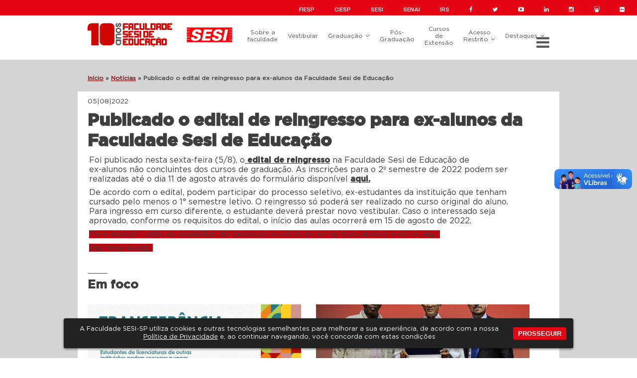

--- FILE ---
content_type: text/html; charset=UTF-8
request_url: https://www.faculdadesesi.edu.br/noticias/publicado-o-edital-de-reingresso-para-ex-alunos-da-faculdade-sesi-de-educacao/
body_size: 51311
content:
<!DOCTYPE html>
<html lang="pt-BR">
<head>
	<meta charset="UTF-8">
	<meta name="viewport" content="width=device-width, initial-scale=1.0, user-scalable=no">
	<link rel="shortcut icon" type="image/png" href="https://www.faculdadesesi.edu.br/wp-content/themes/faculdade-sesi/favicon.png"/>
	<title>
	Publicado o edital de reingresso para ex-alunos da Faculdade Sesi de Educação	</title>

	<link rel="preconnect" href="https://fonts.googleapis.com">
    <link rel="preconnect" href="https://fonts.gstatic.com" crossorigin>
    <link href="https://fonts.googleapis.com/css2?family=Roboto:ital,wght@0,400;0,500;0,900;1,400;1,900&display=swap" rel="stylesheet">

	<!-- Bower -->
	<link rel="stylesheet" href="https://www.faculdadesesi.edu.br/wp-content/themes/faculdade-sesi/lib/font-awesome/css/font-awesome.min.css">
	<link rel="stylesheet" href="https://www.faculdadesesi.edu.br/wp-content/themes/faculdade-sesi/lib/slick-carousel/slick/slick.css">
	<link rel="stylesheet" href="https://www.faculdadesesi.edu.br/wp-content/themes/faculdade-sesi/lib/fancybox/source/jquery.fancybox.css">
	<link rel="stylesheet" href="https://www.faculdadesesi.edu.br/wp-content/themes/faculdade-sesi/lib/sweetalert/dist/sweetalert.css">
	<link rel="stylesheet" href="https://www.faculdadesesi.edu.br/wp-content/themes/faculdade-sesi/lib/jquery.steps/demo/css/jquery.steps.css">
	<!-- <link rel="stylesheet" href="https://www.faculdadesesi.edu.br/wp-content/themes/faculdade-sesi/lib/slick-carousel/slick/slick-theme.css"> -->
	<!-- Main Css -->
	<link rel="stylesheet" href="https://www.faculdadesesi.edu.br/wp-content/themes/faculdade-sesi/css/app.min.css?=v1.0.2">
	<link rel="stylesheet" href="https://www.faculdadesesi.edu.br/wp-content/themes/faculdade-sesi/css/cursos.css?v=1768616439">
	<link rel="stylesheet" href="https://www.faculdadesesi.edu.br/wp-content/themes/faculdade-sesi/css/banners.css?v=1768616439">
	<link rel="stylesheet" href="https://www.faculdadesesi.edu.br/wp-content/themes/faculdade-sesi/css/social-bar.css?v=1768616439">
	<link rel="stylesheet" href="https://www.faculdadesesi.edu.br/wp-content/themes/faculdade-sesi/css/events.css?v=1768616439">
	<meta name='robots' content='index, follow, max-image-preview:large, max-snippet:-1, max-video-preview:-1' />

	<!-- This site is optimized with the Yoast SEO plugin v20.13 - https://yoast.com/wordpress/plugins/seo/ -->
	<meta name="description" content="As inscrições para o 2º semestre de 2022 podem ser realizadas até o dia 11 de agosto através do formulário disponível aqui." />
	<link rel="canonical" href="https://www.faculdadesesi.edu.br/noticias/publicado-o-edital-de-reingresso-para-ex-alunos-da-faculdade-sesi-de-educacao/" />
	<meta property="og:locale" content="pt_BR" />
	<meta property="og:type" content="article" />
	<meta property="og:title" content="Publicado o edital de reingresso para ex-alunos da Faculdade Sesi" />
	<meta property="og:description" content="As inscrições para o 2º semestre de 2022 podem ser realizadas até o dia 11 de agosto através do formulário disponível aqui." />
	<meta property="og:url" content="https://www.faculdadesesi.edu.br/noticias/publicado-o-edital-de-reingresso-para-ex-alunos-da-faculdade-sesi-de-educacao/" />
	<meta property="og:site_name" content="Faculdade Sesi-SP" />
	<meta property="article:publisher" content="https://www.facebook.com/faculdadesesisp/" />
	<meta property="article:modified_time" content="2022-08-08T17:01:37+00:00" />
	<meta property="og:image" content="https://www.faculdadesesi.edu.br/wp-content/uploads/2022/08/Thumb-1.png" />
	<meta property="og:image:width" content="640" />
	<meta property="og:image:height" content="370" />
	<meta property="og:image:type" content="image/png" />
	<meta name="twitter:card" content="summary_large_image" />
	<meta name="twitter:label1" content="Est. tempo de leitura" />
	<meta name="twitter:data1" content="1 minuto" />
	<script type="application/ld+json" class="yoast-schema-graph">{"@context":"https://schema.org","@graph":[{"@type":"WebPage","@id":"https://www.faculdadesesi.edu.br/noticias/publicado-o-edital-de-reingresso-para-ex-alunos-da-faculdade-sesi-de-educacao/","url":"https://www.faculdadesesi.edu.br/noticias/publicado-o-edital-de-reingresso-para-ex-alunos-da-faculdade-sesi-de-educacao/","name":"Publicado o edital de reingresso para ex-alunos da Faculdade Sesi","isPartOf":{"@id":"https://www.faculdadesesi.edu.br/#website"},"primaryImageOfPage":{"@id":"https://www.faculdadesesi.edu.br/noticias/publicado-o-edital-de-reingresso-para-ex-alunos-da-faculdade-sesi-de-educacao/#primaryimage"},"image":{"@id":"https://www.faculdadesesi.edu.br/noticias/publicado-o-edital-de-reingresso-para-ex-alunos-da-faculdade-sesi-de-educacao/#primaryimage"},"thumbnailUrl":"https://www.faculdadesesi.edu.br/wp-content/uploads/2022/08/Thumb-1.png","datePublished":"2022-08-05T16:48:46+00:00","dateModified":"2022-08-08T17:01:37+00:00","description":"As inscrições para o 2º semestre de 2022 podem ser realizadas até o dia 11 de agosto através do formulário disponível aqui.","breadcrumb":{"@id":"https://www.faculdadesesi.edu.br/noticias/publicado-o-edital-de-reingresso-para-ex-alunos-da-faculdade-sesi-de-educacao/#breadcrumb"},"inLanguage":"pt-BR","potentialAction":[{"@type":"ReadAction","target":["https://www.faculdadesesi.edu.br/noticias/publicado-o-edital-de-reingresso-para-ex-alunos-da-faculdade-sesi-de-educacao/"]}]},{"@type":"ImageObject","inLanguage":"pt-BR","@id":"https://www.faculdadesesi.edu.br/noticias/publicado-o-edital-de-reingresso-para-ex-alunos-da-faculdade-sesi-de-educacao/#primaryimage","url":"https://www.faculdadesesi.edu.br/wp-content/uploads/2022/08/Thumb-1.png","contentUrl":"https://www.faculdadesesi.edu.br/wp-content/uploads/2022/08/Thumb-1.png","width":640,"height":370},{"@type":"BreadcrumbList","@id":"https://www.faculdadesesi.edu.br/noticias/publicado-o-edital-de-reingresso-para-ex-alunos-da-faculdade-sesi-de-educacao/#breadcrumb","itemListElement":[{"@type":"ListItem","position":1,"name":"Início","item":"https://www.faculdadesesi.edu.br/"},{"@type":"ListItem","position":2,"name":"Notícias","item":"https://www.faculdadesesi.edu.br/noticias/"},{"@type":"ListItem","position":3,"name":"Publicado o edital de reingresso para ex-alunos da Faculdade Sesi de Educação"}]},{"@type":"WebSite","@id":"https://www.faculdadesesi.edu.br/#website","url":"https://www.faculdadesesi.edu.br/","name":"Faculdade Sesi-SP","description":"","publisher":{"@id":"https://www.faculdadesesi.edu.br/#organization"},"potentialAction":[{"@type":"SearchAction","target":{"@type":"EntryPoint","urlTemplate":"https://www.faculdadesesi.edu.br/?s={search_term_string}"},"query-input":"required name=search_term_string"}],"inLanguage":"pt-BR"},{"@type":"Organization","@id":"https://www.faculdadesesi.edu.br/#organization","name":"Faculdade Sesi de Educação","url":"https://www.faculdadesesi.edu.br/","logo":{"@type":"ImageObject","inLanguage":"pt-BR","@id":"https://www.faculdadesesi.edu.br/#/schema/logo/image/","url":"https://www.faculdadesesi.edu.br/wp-content/uploads/2016/01/faculdade-sesi-facebook.jpg","contentUrl":"https://www.faculdadesesi.edu.br/wp-content/uploads/2016/01/faculdade-sesi-facebook.jpg","width":200,"height":200,"caption":"Faculdade Sesi de Educação"},"image":{"@id":"https://www.faculdadesesi.edu.br/#/schema/logo/image/"},"sameAs":["https://www.facebook.com/faculdadesesisp/","https://instagram.com/faculdadesesi?igshid=1tcsb1o2wawhk"]}]}</script>
	<!-- / Yoast SEO plugin. -->


<script type="text/javascript">
window._wpemojiSettings = {"baseUrl":"https:\/\/s.w.org\/images\/core\/emoji\/14.0.0\/72x72\/","ext":".png","svgUrl":"https:\/\/s.w.org\/images\/core\/emoji\/14.0.0\/svg\/","svgExt":".svg","source":{"concatemoji":"https:\/\/www.faculdadesesi.edu.br\/wp-includes\/js\/wp-emoji-release.min.js?ver=6.1.9"}};
/*! This file is auto-generated */
!function(e,a,t){var n,r,o,i=a.createElement("canvas"),p=i.getContext&&i.getContext("2d");function s(e,t){var a=String.fromCharCode,e=(p.clearRect(0,0,i.width,i.height),p.fillText(a.apply(this,e),0,0),i.toDataURL());return p.clearRect(0,0,i.width,i.height),p.fillText(a.apply(this,t),0,0),e===i.toDataURL()}function c(e){var t=a.createElement("script");t.src=e,t.defer=t.type="text/javascript",a.getElementsByTagName("head")[0].appendChild(t)}for(o=Array("flag","emoji"),t.supports={everything:!0,everythingExceptFlag:!0},r=0;r<o.length;r++)t.supports[o[r]]=function(e){if(p&&p.fillText)switch(p.textBaseline="top",p.font="600 32px Arial",e){case"flag":return s([127987,65039,8205,9895,65039],[127987,65039,8203,9895,65039])?!1:!s([55356,56826,55356,56819],[55356,56826,8203,55356,56819])&&!s([55356,57332,56128,56423,56128,56418,56128,56421,56128,56430,56128,56423,56128,56447],[55356,57332,8203,56128,56423,8203,56128,56418,8203,56128,56421,8203,56128,56430,8203,56128,56423,8203,56128,56447]);case"emoji":return!s([129777,127995,8205,129778,127999],[129777,127995,8203,129778,127999])}return!1}(o[r]),t.supports.everything=t.supports.everything&&t.supports[o[r]],"flag"!==o[r]&&(t.supports.everythingExceptFlag=t.supports.everythingExceptFlag&&t.supports[o[r]]);t.supports.everythingExceptFlag=t.supports.everythingExceptFlag&&!t.supports.flag,t.DOMReady=!1,t.readyCallback=function(){t.DOMReady=!0},t.supports.everything||(n=function(){t.readyCallback()},a.addEventListener?(a.addEventListener("DOMContentLoaded",n,!1),e.addEventListener("load",n,!1)):(e.attachEvent("onload",n),a.attachEvent("onreadystatechange",function(){"complete"===a.readyState&&t.readyCallback()})),(e=t.source||{}).concatemoji?c(e.concatemoji):e.wpemoji&&e.twemoji&&(c(e.twemoji),c(e.wpemoji)))}(window,document,window._wpemojiSettings);
</script>
<style type="text/css">
img.wp-smiley,
img.emoji {
	display: inline !important;
	border: none !important;
	box-shadow: none !important;
	height: 1em !important;
	width: 1em !important;
	margin: 0 0.07em !important;
	vertical-align: -0.1em !important;
	background: none !important;
	padding: 0 !important;
}
</style>
	<link rel='stylesheet' id='wp-block-library-css' href='https://www.faculdadesesi.edu.br/wp-includes/css/dist/block-library/style.min.css?ver=6.1.9' type='text/css' media='all' />
<link rel='stylesheet' id='classic-theme-styles-css' href='https://www.faculdadesesi.edu.br/wp-includes/css/classic-themes.min.css?ver=1' type='text/css' media='all' />
<style id='global-styles-inline-css' type='text/css'>
body{--wp--preset--color--black: #000000;--wp--preset--color--cyan-bluish-gray: #abb8c3;--wp--preset--color--white: #ffffff;--wp--preset--color--pale-pink: #f78da7;--wp--preset--color--vivid-red: #cf2e2e;--wp--preset--color--luminous-vivid-orange: #ff6900;--wp--preset--color--luminous-vivid-amber: #fcb900;--wp--preset--color--light-green-cyan: #7bdcb5;--wp--preset--color--vivid-green-cyan: #00d084;--wp--preset--color--pale-cyan-blue: #8ed1fc;--wp--preset--color--vivid-cyan-blue: #0693e3;--wp--preset--color--vivid-purple: #9b51e0;--wp--preset--gradient--vivid-cyan-blue-to-vivid-purple: linear-gradient(135deg,rgba(6,147,227,1) 0%,rgb(155,81,224) 100%);--wp--preset--gradient--light-green-cyan-to-vivid-green-cyan: linear-gradient(135deg,rgb(122,220,180) 0%,rgb(0,208,130) 100%);--wp--preset--gradient--luminous-vivid-amber-to-luminous-vivid-orange: linear-gradient(135deg,rgba(252,185,0,1) 0%,rgba(255,105,0,1) 100%);--wp--preset--gradient--luminous-vivid-orange-to-vivid-red: linear-gradient(135deg,rgba(255,105,0,1) 0%,rgb(207,46,46) 100%);--wp--preset--gradient--very-light-gray-to-cyan-bluish-gray: linear-gradient(135deg,rgb(238,238,238) 0%,rgb(169,184,195) 100%);--wp--preset--gradient--cool-to-warm-spectrum: linear-gradient(135deg,rgb(74,234,220) 0%,rgb(151,120,209) 20%,rgb(207,42,186) 40%,rgb(238,44,130) 60%,rgb(251,105,98) 80%,rgb(254,248,76) 100%);--wp--preset--gradient--blush-light-purple: linear-gradient(135deg,rgb(255,206,236) 0%,rgb(152,150,240) 100%);--wp--preset--gradient--blush-bordeaux: linear-gradient(135deg,rgb(254,205,165) 0%,rgb(254,45,45) 50%,rgb(107,0,62) 100%);--wp--preset--gradient--luminous-dusk: linear-gradient(135deg,rgb(255,203,112) 0%,rgb(199,81,192) 50%,rgb(65,88,208) 100%);--wp--preset--gradient--pale-ocean: linear-gradient(135deg,rgb(255,245,203) 0%,rgb(182,227,212) 50%,rgb(51,167,181) 100%);--wp--preset--gradient--electric-grass: linear-gradient(135deg,rgb(202,248,128) 0%,rgb(113,206,126) 100%);--wp--preset--gradient--midnight: linear-gradient(135deg,rgb(2,3,129) 0%,rgb(40,116,252) 100%);--wp--preset--duotone--dark-grayscale: url('#wp-duotone-dark-grayscale');--wp--preset--duotone--grayscale: url('#wp-duotone-grayscale');--wp--preset--duotone--purple-yellow: url('#wp-duotone-purple-yellow');--wp--preset--duotone--blue-red: url('#wp-duotone-blue-red');--wp--preset--duotone--midnight: url('#wp-duotone-midnight');--wp--preset--duotone--magenta-yellow: url('#wp-duotone-magenta-yellow');--wp--preset--duotone--purple-green: url('#wp-duotone-purple-green');--wp--preset--duotone--blue-orange: url('#wp-duotone-blue-orange');--wp--preset--font-size--small: 13px;--wp--preset--font-size--medium: 20px;--wp--preset--font-size--large: 36px;--wp--preset--font-size--x-large: 42px;--wp--preset--spacing--20: 0.44rem;--wp--preset--spacing--30: 0.67rem;--wp--preset--spacing--40: 1rem;--wp--preset--spacing--50: 1.5rem;--wp--preset--spacing--60: 2.25rem;--wp--preset--spacing--70: 3.38rem;--wp--preset--spacing--80: 5.06rem;}:where(.is-layout-flex){gap: 0.5em;}body .is-layout-flow > .alignleft{float: left;margin-inline-start: 0;margin-inline-end: 2em;}body .is-layout-flow > .alignright{float: right;margin-inline-start: 2em;margin-inline-end: 0;}body .is-layout-flow > .aligncenter{margin-left: auto !important;margin-right: auto !important;}body .is-layout-constrained > .alignleft{float: left;margin-inline-start: 0;margin-inline-end: 2em;}body .is-layout-constrained > .alignright{float: right;margin-inline-start: 2em;margin-inline-end: 0;}body .is-layout-constrained > .aligncenter{margin-left: auto !important;margin-right: auto !important;}body .is-layout-constrained > :where(:not(.alignleft):not(.alignright):not(.alignfull)){max-width: var(--wp--style--global--content-size);margin-left: auto !important;margin-right: auto !important;}body .is-layout-constrained > .alignwide{max-width: var(--wp--style--global--wide-size);}body .is-layout-flex{display: flex;}body .is-layout-flex{flex-wrap: wrap;align-items: center;}body .is-layout-flex > *{margin: 0;}:where(.wp-block-columns.is-layout-flex){gap: 2em;}.has-black-color{color: var(--wp--preset--color--black) !important;}.has-cyan-bluish-gray-color{color: var(--wp--preset--color--cyan-bluish-gray) !important;}.has-white-color{color: var(--wp--preset--color--white) !important;}.has-pale-pink-color{color: var(--wp--preset--color--pale-pink) !important;}.has-vivid-red-color{color: var(--wp--preset--color--vivid-red) !important;}.has-luminous-vivid-orange-color{color: var(--wp--preset--color--luminous-vivid-orange) !important;}.has-luminous-vivid-amber-color{color: var(--wp--preset--color--luminous-vivid-amber) !important;}.has-light-green-cyan-color{color: var(--wp--preset--color--light-green-cyan) !important;}.has-vivid-green-cyan-color{color: var(--wp--preset--color--vivid-green-cyan) !important;}.has-pale-cyan-blue-color{color: var(--wp--preset--color--pale-cyan-blue) !important;}.has-vivid-cyan-blue-color{color: var(--wp--preset--color--vivid-cyan-blue) !important;}.has-vivid-purple-color{color: var(--wp--preset--color--vivid-purple) !important;}.has-black-background-color{background-color: var(--wp--preset--color--black) !important;}.has-cyan-bluish-gray-background-color{background-color: var(--wp--preset--color--cyan-bluish-gray) !important;}.has-white-background-color{background-color: var(--wp--preset--color--white) !important;}.has-pale-pink-background-color{background-color: var(--wp--preset--color--pale-pink) !important;}.has-vivid-red-background-color{background-color: var(--wp--preset--color--vivid-red) !important;}.has-luminous-vivid-orange-background-color{background-color: var(--wp--preset--color--luminous-vivid-orange) !important;}.has-luminous-vivid-amber-background-color{background-color: var(--wp--preset--color--luminous-vivid-amber) !important;}.has-light-green-cyan-background-color{background-color: var(--wp--preset--color--light-green-cyan) !important;}.has-vivid-green-cyan-background-color{background-color: var(--wp--preset--color--vivid-green-cyan) !important;}.has-pale-cyan-blue-background-color{background-color: var(--wp--preset--color--pale-cyan-blue) !important;}.has-vivid-cyan-blue-background-color{background-color: var(--wp--preset--color--vivid-cyan-blue) !important;}.has-vivid-purple-background-color{background-color: var(--wp--preset--color--vivid-purple) !important;}.has-black-border-color{border-color: var(--wp--preset--color--black) !important;}.has-cyan-bluish-gray-border-color{border-color: var(--wp--preset--color--cyan-bluish-gray) !important;}.has-white-border-color{border-color: var(--wp--preset--color--white) !important;}.has-pale-pink-border-color{border-color: var(--wp--preset--color--pale-pink) !important;}.has-vivid-red-border-color{border-color: var(--wp--preset--color--vivid-red) !important;}.has-luminous-vivid-orange-border-color{border-color: var(--wp--preset--color--luminous-vivid-orange) !important;}.has-luminous-vivid-amber-border-color{border-color: var(--wp--preset--color--luminous-vivid-amber) !important;}.has-light-green-cyan-border-color{border-color: var(--wp--preset--color--light-green-cyan) !important;}.has-vivid-green-cyan-border-color{border-color: var(--wp--preset--color--vivid-green-cyan) !important;}.has-pale-cyan-blue-border-color{border-color: var(--wp--preset--color--pale-cyan-blue) !important;}.has-vivid-cyan-blue-border-color{border-color: var(--wp--preset--color--vivid-cyan-blue) !important;}.has-vivid-purple-border-color{border-color: var(--wp--preset--color--vivid-purple) !important;}.has-vivid-cyan-blue-to-vivid-purple-gradient-background{background: var(--wp--preset--gradient--vivid-cyan-blue-to-vivid-purple) !important;}.has-light-green-cyan-to-vivid-green-cyan-gradient-background{background: var(--wp--preset--gradient--light-green-cyan-to-vivid-green-cyan) !important;}.has-luminous-vivid-amber-to-luminous-vivid-orange-gradient-background{background: var(--wp--preset--gradient--luminous-vivid-amber-to-luminous-vivid-orange) !important;}.has-luminous-vivid-orange-to-vivid-red-gradient-background{background: var(--wp--preset--gradient--luminous-vivid-orange-to-vivid-red) !important;}.has-very-light-gray-to-cyan-bluish-gray-gradient-background{background: var(--wp--preset--gradient--very-light-gray-to-cyan-bluish-gray) !important;}.has-cool-to-warm-spectrum-gradient-background{background: var(--wp--preset--gradient--cool-to-warm-spectrum) !important;}.has-blush-light-purple-gradient-background{background: var(--wp--preset--gradient--blush-light-purple) !important;}.has-blush-bordeaux-gradient-background{background: var(--wp--preset--gradient--blush-bordeaux) !important;}.has-luminous-dusk-gradient-background{background: var(--wp--preset--gradient--luminous-dusk) !important;}.has-pale-ocean-gradient-background{background: var(--wp--preset--gradient--pale-ocean) !important;}.has-electric-grass-gradient-background{background: var(--wp--preset--gradient--electric-grass) !important;}.has-midnight-gradient-background{background: var(--wp--preset--gradient--midnight) !important;}.has-small-font-size{font-size: var(--wp--preset--font-size--small) !important;}.has-medium-font-size{font-size: var(--wp--preset--font-size--medium) !important;}.has-large-font-size{font-size: var(--wp--preset--font-size--large) !important;}.has-x-large-font-size{font-size: var(--wp--preset--font-size--x-large) !important;}
.wp-block-navigation a:where(:not(.wp-element-button)){color: inherit;}
:where(.wp-block-columns.is-layout-flex){gap: 2em;}
.wp-block-pullquote{font-size: 1.5em;line-height: 1.6;}
</style>
<link rel='stylesheet' id='wpda_wpdp_public-css' href='https://www.faculdadesesi.edu.br/wp-content/plugins/wp-data-access/public/../assets/css/wpda_public.css?ver=5.3.17' type='text/css' media='all' />
<link rel='stylesheet' id='wp-pagenavi-css' href='https://www.faculdadesesi.edu.br/wp-content/plugins/wp-pagenavi/pagenavi-css.css?ver=2.70' type='text/css' media='all' />
<link rel='stylesheet' id='awesome-gallery-css' href='https://www.faculdadesesi.edu.br/wp-content/plugins/awesome-gallery/assets/css/awesome-gallery.css?ver=6.1.9' type='text/css' media='all' />
<link rel='stylesheet' id='wp-add-custom-css-css' href='https://www.faculdadesesi.edu.br?display_custom_css=css&#038;ver=6.1.9' type='text/css' media='all' />
<script type='text/javascript' src='https://www.faculdadesesi.edu.br/wp-includes/js/jquery/jquery.min.js?ver=3.6.1' id='jquery-core-js'></script>
<script type='text/javascript' src='https://www.faculdadesesi.edu.br/wp-includes/js/jquery/jquery-migrate.min.js?ver=3.3.2' id='jquery-migrate-js'></script>
<script type='text/javascript' src='https://www.faculdadesesi.edu.br/wp-includes/js/underscore.min.js?ver=1.13.4' id='underscore-js'></script>
<script type='text/javascript' src='https://www.faculdadesesi.edu.br/wp-includes/js/backbone.min.js?ver=1.4.1' id='backbone-js'></script>
<script type='text/javascript' id='wp-api-request-js-extra'>
/* <![CDATA[ */
var wpApiSettings = {"root":"https:\/\/www.faculdadesesi.edu.br\/wp-json\/","nonce":"89394b4b31","versionString":"wp\/v2\/"};
/* ]]> */
</script>
<script type='text/javascript' src='https://www.faculdadesesi.edu.br/wp-includes/js/api-request.min.js?ver=6.1.9' id='wp-api-request-js'></script>
<script type='text/javascript' src='https://www.faculdadesesi.edu.br/wp-includes/js/wp-api.min.js?ver=6.1.9' id='wp-api-js'></script>
<script type='text/javascript' id='wpda_rest_api-js-extra'>
/* <![CDATA[ */
var wpdaApiSettings = {"path":"wpda"};
/* ]]> */
</script>
<script type='text/javascript' src='https://www.faculdadesesi.edu.br/wp-content/plugins/wp-data-access/public/../assets/js/wpda_rest_api.js?ver=5.3.17' id='wpda_rest_api-js'></script>
<script type='text/javascript' src='https://www.faculdadesesi.edu.br/wp-content/plugins/stop-user-enumeration/frontend/js/frontend.js?ver=1.4.7' id='stop-user-enumeration-js'></script>
<link rel="https://api.w.org/" href="https://www.faculdadesesi.edu.br/wp-json/" /><link rel='shortlink' href='https://www.faculdadesesi.edu.br/?p=18221' />
<link rel="alternate" type="application/json+oembed" href="https://www.faculdadesesi.edu.br/wp-json/oembed/1.0/embed?url=https%3A%2F%2Fwww.faculdadesesi.edu.br%2Fnoticias%2Fpublicado-o-edital-de-reingresso-para-ex-alunos-da-faculdade-sesi-de-educacao%2F" />
<link rel="alternate" type="text/xml+oembed" href="https://www.faculdadesesi.edu.br/wp-json/oembed/1.0/embed?url=https%3A%2F%2Fwww.faculdadesesi.edu.br%2Fnoticias%2Fpublicado-o-edital-de-reingresso-para-ex-alunos-da-faculdade-sesi-de-educacao%2F&#038;format=xml" />
<!-- HFCM by 99 Robots - Snippet # 9: Taboola -->
<!-- Taboola Pixel Code --> <script type='text/javascript'> window._tfa = window._tfa || []; window._tfa.push({notify: 'event', name: 'page_view', id: 1898628}); !function (t, f, a, x) { if (!document.getElementById(x)) { t.async = 1;t.src = a;t.id=x;f.parentNode.insertBefore(t, f); } }(document.createElement('script'), document.getElementsByTagName('script')[0], '//cdn.taboola.com/libtrc/unip/1898628/tfa.js', 'tb_tfa_script'); </script> <!-- End of Taboola Pixel Code -->
<!-- /end HFCM by 99 Robots -->
		<script>
			document.documentElement.className = document.documentElement.className.replace( 'no-js', 'js' );
		</script>
				<style>
			.no-js img.lazyload { display: none; }
			figure.wp-block-image img.lazyloading { min-width: 150px; }
							.lazyload, .lazyloading { opacity: 0; }
				.lazyloaded {
					opacity: 1;
					transition: opacity 400ms;
					transition-delay: 0ms;
				}
					</style>
				<style type="text/css" id="wp-custom-css">
			.selo-melhor-curso{
max-width: 200px;
    position: absolute;
    transform: translate(30em, -6em);
}

@media (max-width: 992px){
	.selo-melhor-curso{        
		max-width: 110px;
    position: absolute;
    transform: translate(12em, -3em);
	}
}		</style>
				<!-- Hotjar Tracking Code for www.faculdadesesi.edu.br -->
	<script>
	    (function(h,o,t,j,a,r){
	        h.hj=h.hj||function(){(h.hj.q=h.hj.q||[]).push(arguments)};
	        h._hjSettings={hjid:1066893,hjsv:6};
	        a=o.getElementsByTagName('head')[0];
	        r=o.createElement('script');r.async=1;
	        r.src=t+h._hjSettings.hjid+j+h._hjSettings.hjsv;
	        a.appendChild(r);
	    })(window,document,'https://static.hotjar.com/c/hotjar-','.js?sv=');
	</script>
<!-- Facebook Pixel Code -->
<script>
!function(f,b,e,v,n,t,s)
{if(f.fbq)return;n=f.fbq=function(){n.callMethod?
n.callMethod.apply(n,arguments):n.queue.push(arguments)};
if(!f._fbq)f._fbq=n;n.push=n;n.loaded=!0;n.version='2.0';
n.queue=[];t=b.createElement(e);t.async=!0;
t.src=v;s=b.getElementsByTagName(e)[0];
s.parentNode.insertBefore(t,s)}(window, document,'script',
'https://connect.facebook.net/en_US/fbevents.js');
fbq('init', '2142213845881353');
fbq('track', 'PageView');
</script>
<noscript><img height="1" width="1" style="display:none"
src="https://www.facebook.com/tr?id=2142213845881353&ev=PageView&noscript=1"
/></noscript>
<!-- End Facebook Pixel Code -->
</head>
<body >
	<div id="wrapper">
		<header class="fs-header">
			<div class="fs-social-bar">
				<div class="google-translate-tool">
					<div id="google_translate_element"></div>
				</div>
				<nav>
					<ul>
						<li><a href="https://www.fiesp.com.br/">FIESP</a></li>
						<li><a href="http://www.ciesp.com.br/">CIESP</a></li>
						<li><a href="https://www.sesisp.org.br/">SESI</a></li>
						<li><a href="https://www.sp.senai.br/senaisp/">SENAI</a></li>
						<li><a href="https://www.fiesp.com.br/instituto-roberto-simonsen-irs/">IRS</a></li>
						<li class="fs-icon"><a target="_blank" href="https://www.facebook.com/faculdadesesisp"><i class="fa fa-facebook"></i></a></li>
						<li class="fs-icon"><a target="_blank" href="https://twitter.com/faculdadesesisp"><i class="fa fa-twitter"></i></a></li>
						<li class="fs-icon"><a target="_blank" href="https://www.youtube.com/channel/UCw6hjIovoJsGXebjOwSlp0A?view_as=subscriber"><i class="fa fa-youtube-play"></i></a></li>
						<li class="fs-icon"><a target="_blank" href="https://www.linkedin.com/company/sesi-sp---servi-o-social-da-ind-stria"><i class="fa fa-linkedin"></i></a></li>
						<li class="fs-icon"><a target="_blank" href="https://www.instagram.com/faculdadesesi/?igshid=1tcsb1o2wawhk"><i class="fa fa-instagram"></i></a></li>
						<li class="fs-icon"><a target="_blank" href="https://www.slideshare.net/sesisp"><i class="fa fa-slideshare"></i></a></li>
						<li class="fs-icon"><a target="_blank" href="https://www.flickr.com/photos/sesi-sp"><i class="fa fa-flickr"></i></a></li>
					</ul>
				</nav>
			</div>
			<div class="container relative">
				<div class="logo">
					<a href="https://www.faculdadesesi.edu.br"><img  alt="" data-src="https://www.faculdadesesi.edu.br/wp-content/themes/faculdade-sesi/img/logo-faculdade-sesi-10-anos-c-sesi.jpg" class="lazyload" src="[data-uri]"><noscript><img src="https://www.faculdadesesi.edu.br/wp-content/themes/faculdade-sesi/img/logo-faculdade-sesi-10-anos-c-sesi.jpg" alt=""></noscript></a>
				</div>
				<div class="menu-main-menu-container"><ul id="menu-main-menu" class="header-site-nav"><li id="menu-item-61" class="menu-item menu-item-type-post_type menu-item-object-page menu-item-61"><a href="https://www.faculdadesesi.edu.br/sobre-a-faculdade/">Sobre a faculdade</a></li>
<li id="menu-item-18379" class="menu-item menu-item-type-custom menu-item-object-custom menu-item-18379"><a href="https://www.faculdadesesi.edu.br/vestibular/">Vestibular</a></li>
<li id="menu-item-22799" class="menu-item menu-item-type-custom menu-item-object-custom menu-item-has-children menu-item-22799 has-submenu"><a href="#">Graduação</a>
<ul class="sub-menu">
	<li id="menu-item-64" class="menu-item menu-item-type-post_type menu-item-object-page menu-item-64"><a href="https://www.faculdadesesi.edu.br/graduacao/ciencias-humanas/">Ciências Humanas</a></li>
	<li id="menu-item-63" class="menu-item menu-item-type-post_type menu-item-object-page menu-item-63"><a href="https://www.faculdadesesi.edu.br/graduacao/ciencias-da-natureza/">Ciências da Natureza</a></li>
	<li id="menu-item-21198" class="menu-item menu-item-type-post_type menu-item-object-page menu-item-21198"><a href="https://www.faculdadesesi.edu.br/graduacao/educacao-fisica/">Educação Física</a></li>
	<li id="menu-item-66" class="menu-item menu-item-type-post_type menu-item-object-page menu-item-66"><a href="https://www.faculdadesesi.edu.br/graduacao/linguagem/">Linguagem</a></li>
	<li id="menu-item-65" class="menu-item menu-item-type-post_type menu-item-object-page menu-item-65"><a href="https://www.faculdadesesi.edu.br/graduacao/matematica/">Matemática</a></li>
	<li id="menu-item-23164" class="menu-item menu-item-type-post_type menu-item-object-page menu-item-23164"><a href="https://www.faculdadesesi.edu.br/graduacao/pedagogia/">Pedagogia</a></li>
</ul>
</li>
<li id="menu-item-11848" class="menu-item menu-item-type-custom menu-item-object-custom menu-item-11848"><a href="https://www.faculdadesesi.edu.br/pos-graduacao/">Pós-Graduação</a></li>
<li id="menu-item-12094" class="menu-item menu-item-type-custom menu-item-object-custom menu-item-12094"><a href="https://www.faculdadesesi.edu.br/cursos-de-extensao/">Cursos de Extensão</a></li>
<li id="menu-item-11462" class="has-submenu menu-item menu-item-type-custom menu-item-object-custom menu-item-has-children menu-item-11462 has-submenu"><a href="#">Acesso Restrito</a>
<ul class="sub-menu">
	<li id="menu-item-10789" class="menu-item menu-item-type-custom menu-item-object-custom menu-item-10789"><a target="_blank" rel="noopener" href="https://ead.faculdadesesi.edu.br/">Acesso AVA</a></li>
	<li id="menu-item-11463" class="menu-item menu-item-type-custom menu-item-object-custom menu-item-11463"><a href="https://acesso.sesisp.org.br/Account/Login?ReturnUrl=%2Fconnect%2Fauthorize%2Fcallback%3Fclient_id%3Dsecretaria-virtual-fasesp%26redirect_uri%3Dhttps%253A%252F%252Fsecretariafaculdade.sesisp.org.br%26response_mode%3Dform_post%26response_type%3Did_token%2520token%26scope%3Dopenid%2520profile%2520email%2520cpf%26state%3DOpenIdConnect.AuthenticationProperties%[base64]%26nonce%3D637447810233784926.ZWRiMjA5NDYtMmM5MC00MDBhLTlhYWUtYTA0N2FkY2MzYWIwN2I0OWZiMDgtNzlhYS00MTI1LTg2ZjgtMzEwNzQ0NWUxMWI0%26x-client-SKU%3DID_NET%26x-client-ver%3D1.0.40306.1554">Secretaria Virtual</a></li>
	<li id="menu-item-23457" class="menu-item menu-item-type-custom menu-item-object-custom menu-item-23457"><a href="https://portalfinanceiro.sesisenaisp.org.br/Account/Login?ReturnUrl=%2F">Portal Financeiro</a></li>
	<li id="menu-item-16947" class="menu-item menu-item-type-custom menu-item-object-custom menu-item-16947"><a href="http://atividadesnei.sesisp.org.br/">Atividades NEI</a></li>
	<li id="menu-item-19881" class="menu-item menu-item-type-custom menu-item-object-custom menu-item-19881"><a href="https://www.faculdadesesi.edu.br/consulta-diplomas-registrados/">Consulta Diplomas</a></li>
</ul>
</li>
<li id="menu-item-19677" class="has-submenu menu-item menu-item-type-post_type menu-item-object-page menu-item-has-children menu-item-19677 has-submenu"><a href="https://www.faculdadesesi.edu.br/destaques/">Destaques</a>
<ul class="sub-menu">
	<li id="menu-item-19681" class="menu-item menu-item-type-custom menu-item-object-custom menu-item-19681"><a href="https://www.faculdadesesi.edu.br/artigos/">Artigos</a></li>
	<li id="menu-item-19682" class="menu-item menu-item-type-custom menu-item-object-custom menu-item-19682"><a href="https://www.faculdadesesi.edu.br/eventos/">Eventos</a></li>
	<li id="menu-item-19683" class="menu-item menu-item-type-custom menu-item-object-custom menu-item-19683"><a href="https://www.faculdadesesi.edu.br/grupos-de-estudos-e-pesquisas/">Grupos de Estudos e Pesquisas</a></li>
	<li id="menu-item-19684" class="menu-item menu-item-type-custom menu-item-object-custom menu-item-19684"><a href="https://www.faculdadesesi.edu.br/noticias/">Notícias</a></li>
	<li id="menu-item-21953" class="menu-item menu-item-type-custom menu-item-object-custom menu-item-21953"><a target="_blank" rel="noopener" href="https://revistacientifica.sesisp.org.br/index.php/nee_arandu/index">Revista de Educação</a></li>
	<li id="menu-item-23317" class="menu-item menu-item-type-post_type menu-item-object-page menu-item-23317"><a href="https://www.faculdadesesi.edu.br/enade/">Enade</a></li>
</ul>
</li>
</ul></div>				<a class="menu-toggle"><i class="fa fa-bars"></i></a>
			</div>
		</header>
		<div id="body">



<div class="main">
	<ul class="breadcrumb">
		<p class="breadcrumbs"><span><span><a href="https://www.faculdadesesi.edu.br/">Início</a></span> » <span><a href="https://www.faculdadesesi.edu.br/noticias/">Notícias</a></span> » <span class="breadcrumb_last" aria-current="page">Publicado o edital de reingresso para ex-alunos da Faculdade Sesi de Educação</span></span></p>	</ul>

		<div class="container flex-container">

			<main class="main-content left flex-sz-12">
												<article>
					<small>05|08|2022</small>
					<h2 class="notice-title big">Publicado o edital de reingresso para ex-alunos da Faculdade Sesi de Educação</h2>
					<!-- <div class="notice-excerpt">Pesquisa aponta que cerca de 5 mil unidades não possuem acesso à internet no Brasil; formação didática dos professores é fundamental para a utilização da tecnologia, aponta especialista</div> -->
					<table>
<tbody>
<tr>
<td>Foi publicado nesta sexta-feira (5/8), o<a href="https://www.faculdadesesi.edu.br/wp-content/uploads/2022/08/Edital_reingresso_2_2022-vs1.pdf"><span style="text-decoration: underline;"><strong> edital de reingresso</strong></span></a> na Faculdade Sesi de Educação de<br />
ex-alunos não concluintes dos cursos de graduação. As inscrições para o 2º semestre de 2022 podem ser realizadas até o dia 11 de agosto através do formulário disponível <a href="https://forms.office.com/pages/responsepage.aspx?id=3qZIQdENBE2kxXjjdOT21lFoOQ0WGKtLv5fc9qlZM99UQlc1NUY2WlRWNkNLU1czNjRRU1ZERVBKVi4u"><span style="text-decoration: underline;"><strong>aqui.</strong></span></a></td>
</tr>
<tr>
<td></td>
</tr>
<tr>
<td>De acordo com o edital, podem participar do processo seletivo, ex-estudantes da instituição que tenham cursado pelo menos o 1° semestre letivo. O reingresso só poderá ser realizado no curso original do aluno. Para ingresso em curso diferente, o estudante deverá prestar novo vestibular. Caso o interessado seja aprovado, conforme os requisitos do edital, o início das aulas ocorrerá em 15 de agosto de 2022.</td>
</tr>
<tr>
<td></td>
</tr>
<tr>
<td><a class="mb-button mb-style-traditional mb-size-default mb-corners-default mb-text-style-default " style="background-color: #bf0411;" href="https://www.faculdadesesi.edu.br/wp-content/uploads/2022/08/Edital_reingresso_2_2022-vs1.pdf">Para acessar todos os requisitos do processo seletivo de reingresso acesse o edital aqui. </a></td>
</tr>
<tr>
<td></td>
</tr>
<tr>
<td><a class="mb-button mb-style-traditional mb-size-default mb-corners-default mb-text-style-default " style="background-color: #bf0411;" href="https://forms.office.com/pages/responsepage.aspx?id=3qZIQdENBE2kxXjjdOT21lFoOQ0WGKtLv5fc9qlZM99UQlc1NUY2WlRWNkNLU1czNjRRU1ZERVBKVi4u">Inscreva-se aqui </a></td>
</tr>
<tr>
<td></td>
</tr>
<tr>
<td></td>
</tr>
</tbody>
</table>
				</article>
								
				<section class="margin-top-40 relative">
					<div class="redline"></div>
					<h3 class="section-title">Em foco</h3>

					<div class="notices-focus inverse">
																		<div class="flex-2">
							<a class="figure" href="https://www.faculdadesesi.edu.br/noticias/faculdade-sesi-de-educacao-lanca-edital-de-transferencia-de-outras-instituicoes/" title="Faculdade SESI de Educação lança edital de transferência de outras instituições"><img   alt="" decoding="async" loading="lazy" data-src="https://www.faculdadesesi.edu.br/wp-content/uploads/2026/01/BANNER_SITE_FACULDADE_VESTIBULAR_POS_EXTERNA_968x410px-1.png" class="attachment-medium size-medium wp-post-image lazyload" src="[data-uri]" /><noscript><img src="https://www.faculdadesesi.edu.br/wp-content/uploads/2026/01/BANNER_SITE_FACULDADE_VESTIBULAR_POS_EXTERNA_968x410px-1.png" class="attachment-medium size-medium wp-post-image" alt="" decoding="async" loading="lazy" /></noscript></a>							<small class="notice-date">12|01|2026</small>
							<a href="https://www.faculdadesesi.edu.br/noticias/faculdade-sesi-de-educacao-lanca-edital-de-transferencia-de-outras-instituicoes/" title="Faculdade SESI de Educação lança edital de transferência de outras instituições"><h3 class="notice-title">Faculdade SESI de Educação lança edital de transferência de outras instituições</h3></a>
							<p>&nbsp; Até o dia 18 de janeiro de 2026, estudantes de outras instituições de ensino, matriculados em cursos relacionados aos [&hellip;]</p>
							<a href="https://www.faculdadesesi.edu.br/noticias/faculdade-sesi-de-educacao-lanca-edital-de-transferencia-de-outras-instituicoes/" title="Faculdade SESI de Educação lança edital de transferência de outras instituições" class="btn default">Leia mais <i class="fa fa-angle-right"></i></a>
						</div>
												<div class="flex-2">
							<a class="figure" href="https://www.faculdadesesi.edu.br/noticias/faculdade-sesi-de-educacao-homenageia-lider-da-educacao-lusofona-com-titulo-de-doutor-honoris-causa-2/" title="Faculdade SESI de Educação homenageia líder da educação lusófona com título de Doutor Honoris Causa"><img   alt="" decoding="async" loading="lazy" data-src="https://www.faculdadesesi.edu.br/wp-content/uploads/2025/11/54949338352_f2db2734c7_o.jpg" class="attachment-medium size-medium wp-post-image lazyload" src="[data-uri]" /><noscript><img src="https://www.faculdadesesi.edu.br/wp-content/uploads/2025/11/54949338352_f2db2734c7_o.jpg" class="attachment-medium size-medium wp-post-image" alt="" decoding="async" loading="lazy" /></noscript></a>							<small class="notice-date">01|12|2025</small>
							<a href="https://www.faculdadesesi.edu.br/noticias/faculdade-sesi-de-educacao-homenageia-lider-da-educacao-lusofona-com-titulo-de-doutor-honoris-causa-2/" title="Faculdade SESI de Educação homenageia líder da educação lusófona com título de Doutor Honoris Causa"><h3 class="notice-title">Faculdade SESI de Educação homenageia líder da educação lusófona com título de Doutor Honoris Causa</h3></a>
							<p>Instituição sediou parte da 21ª MICINE e celebrou, em cerimônia solene, a trajetória do reitor da UniCV na cooperação acadêmica [&hellip;]</p>
							<a href="https://www.faculdadesesi.edu.br/noticias/faculdade-sesi-de-educacao-homenageia-lider-da-educacao-lusofona-com-titulo-de-doutor-honoris-causa-2/" title="Faculdade SESI de Educação homenageia líder da educação lusófona com título de Doutor Honoris Causa" class="btn default">Leia mais <i class="fa fa-angle-right"></i></a>
						</div>
											</div><!-- .notices-focus -->
				</section>
			</main>

		</div>
	</div>

</div>

				</div><!-- #body -->
		<!--  -->
		
		<footer>
			<div class="contact-footer">
				<div class="menu-rodape-container"><ul id="menu-rodape" class="footer-menu"><li id="menu-item-17393" class="menu-item menu-item-type-custom menu-item-object-custom menu-item-17393"><a target="_blank" rel="noopener" href="https://www.sesisp.org.br/politica-de-privacidade">POLÍTICA DE PRIVACIDADE</a></li>
<li id="menu-item-17394" class="menu-item menu-item-type-custom menu-item-object-custom menu-item-17394"><a target="_blank" rel="noopener" href="https://www.sesisp.org.br/a-lgpd-no-sesi-sp">A LGPD NO SESI-SP</a></li>
<li id="menu-item-19750" class="menu-item menu-item-type-post_type menu-item-object-page menu-item-19750"><a href="https://www.faculdadesesi.edu.br/atendimento-secretaria-academica/">Horário de atendimento</a></li>
<li id="menu-item-21652" class="menu-item menu-item-type-custom menu-item-object-custom menu-item-21652"><a href="https://transparencia.sesisp.org.br/sac">Fale Conosco</a></li>
<li id="menu-item-21687" class="menu-item menu-item-type-post_type menu-item-object-page menu-item-21687"><a href="https://www.faculdadesesi.edu.br/perguntas-frequentes/">Perguntas Frequentes</a></li>
<li id="menu-item-22972" class="menu-item menu-item-type-custom menu-item-object-custom menu-item-22972"><a target="_blank" rel="noopener" href="https://revistacientifica.sesisp.org.br/index.php/nee_arandu/index">Revista de Educação</a></li>
</ul></div>			</div>

			<div class="container contact-info">
				<div class="logo hidden-xs">
					<img  alt="" data-src="https://www.faculdadesesi.edu.br/wp-content/themes/faculdade-sesi/img/logo-faculdade-sesi_branco.png" class="lazyload" src="[data-uri]"><noscript><img src="https://www.faculdadesesi.edu.br/wp-content/themes/faculdade-sesi/img/logo-faculdade-sesi_branco.png" alt=""></noscript>
                    <img  alt="" data-src="https://www.faculdadesesi.edu.br/wp-content/themes/faculdade-sesi/img/Logo-SESI-SP.svg" class="lazyload" src="[data-uri]"><noscript><img src="https://www.faculdadesesi.edu.br/wp-content/themes/faculdade-sesi/img/Logo-SESI-SP.svg" alt=""></noscript>
				</div>

				<div class="address">Rua Carlos Weber, 835 – Vila Leopoldina <br>
CEP 05303-902 – São Paulo – SP <br>
Tel: (11) 3833-1097 | (11) 3836-7350 <br>
E-mail: <a href="mailto:contato@faculdadesesi.edu.br">contato@faculdadesesi.edu.br</a>
<a href="https://emec.mec.gov.br/emec/consulta-cadastro/detalhamento/d96957f455f6405d14c6542552b0f6eb/MTc3MzE=" target="_blank"><img decoding="async"  alt="QR CODE FACULDADE SESI" style="clear:both; display: block; width: 300px; margin-top: 20px;" data-src="https://www.faculdadesesi.edu.br/wp-content/uploads/2023/04/qr-code-mec-fac-sesi-1.jpg" class="lazyload" src="[data-uri]"><noscript><img decoding="async" src="https://www.faculdadesesi.edu.br/wp-content/uploads/2023/04/qr-code-mec-fac-sesi-1.jpg" alt="QR CODE FACULDADE SESI" style="clear:both; display: block; width: 300px; margin-top: 20px;"></noscript></a></div>				<!-- 
				<div class="address">
					Rua Carlos Weber, 835 – Vila Leopoldina <br>
					CEP 05303-902 – São Paulo – SP <br>
					Tel: (11) 3836-7350 / (11) 3833-1097 <br>
					E-mail: <a href="mailto:faculdadesesisp@sesisp.org.br">faculdadesesisp@sesisp.org.br</a>
				</div>
				-->
				<div class="social-media">
					<a href="https://www.facebook.com/faculdadesesisp" target="_blank"><i class="fa fa-facebook"></i></a>
					<a href="https://www.youtube.com/channel/UCw6hjIovoJsGXebjOwSlp0A?view_as=subscriber" target="_blank"><i class="fa fa-youtube-play"></i></a>
					<!-- <a href="" target="_blank"><i class="fa fa-google-plus"></i></a> -->
					<a href="https://www.instagram.com/faculdadesesi/?igshid=1tcsb1o2wawhk" target="_blank"><i class="fa fa-instagram"></i></a>
				</div>
				<form role="search" method="get" action="https://www.faculdadesesi.edu.br">
					<div class="input-group">
						<input type="text" name="s" placeholder="Buscar no site">
						<div class="input-icon"><button class="fa fa-search"></button ></div>
					</div>
				</form>
			</div>
			<div class="copyrights"> Copyright 2026 &copy; Todos os direitos reservados.</div>
		</footer>
	</div><!-- #wrapper -->

	<!-- Bower -->
	<script src="https://www.faculdadesesi.edu.br/wp-content/themes/faculdade-sesi/lib/jquery/dist/jquery.min.js"></script>
	<script src="https://www.faculdadesesi.edu.br/wp-content/themes/faculdade-sesi/lib/slick-carousel/slick/slick.min.js"></script>
	<script src="https://www.faculdadesesi.edu.br/wp-content/themes/faculdade-sesi/lib/fancybox/source/jquery.fancybox.js"></script>
	<script src="https://www.faculdadesesi.edu.br/wp-content/themes/faculdade-sesi/lib/fancybox/source/helpers/jquery.fancybox-media.js"></script>
	<script src="https://www.faculdadesesi.edu.br/wp-content/themes/faculdade-sesi/lib/sweetalert/dist/sweetalert.min.js"></script>
	<script src="https://www.faculdadesesi.edu.br/wp-content/themes/faculdade-sesi/lib/jquery.steps/build/jquery.steps.min.js"></script>
	<script src="https://www.faculdadesesi.edu.br/wp-content/themes/faculdade-sesi/lib/jquery.maskedinput/dist/jquery.maskedinput.min.js"></script>
    <script src="https://www.faculdadesesi.edu.br/wp-content/themes/faculdade-sesi/js/secretaria.js?src=1768616439"></script>
    <script src="https://www.faculdadesesi.edu.br/wp-content/themes/faculdade-sesi/js/formulario.js?src=1768616439"></script>
    <script src="https://www.faculdadesesi.edu.br/wp-content/themes/faculdade-sesi/js/app.min.js?src=1768616439"></script>
	<script src="https://www.faculdadesesi.edu.br/wp-content/themes/faculdade-sesi/js/cep.js"></script>
    <script src="https://www.faculdadesesi.edu.br/wp-content/themes/faculdade-sesi/js/inscricao.js?src=1768616439"></script>
    <script src="https://www.faculdadesesi.edu.br/wp-content/themes/faculdade-sesi/js/pessoa.js?src=1768616439"></script>
    <script type="text/javascript" src="//translate.google.com/translate_a/element.js?cb=googleTranslateElementInit"></script>
    <script type="text/javascript">
        function googleTranslateElementInit() {
            new google.translate.TranslateElement(
                {
                    pageLanguage: 'pt',
                    layout: google.translate.TranslateElement.InlineLayout.SIMPLE,
                    includedLanguages: 'de,ar,zh-CN,zh-TW,es,fr,en,it,ja,ru',
                    autoDisplay: false
                }, 'google_translate_element'
            );
        }
    </script> 
	<!-- HFCM by 99 Robots - Snippet # 8: VLibras -->
<div vw class="enabled">
	<div vw-access-button class="active"></div>
	<div vw-plugin-wrapper>
		<div class="vw-plugin-top-wrapper"></div>
	</div>
</div>
<script src="https://vlibras.gov.br/app/vlibras-plugin.js"></script>
<script>
	new window.VLibras.Widget('https://vlibras.gov.br/app');
</script>
<!-- /end HFCM by 99 Robots -->
<script type='text/javascript' src='https://www.faculdadesesi.edu.br/wp-content/plugins/wp-smushit/app/assets/js/smush-lazy-load.min.js?ver=3.14.1' id='smush-lazy-load-js'></script>

<!-- Global site tag (gtag.js) - Google Analytics -->
<script async src="https://www.googletagmanager.com/gtag/js?id=G-4V5204L4BL"></script>
<script>
  window.dataLayer = window.dataLayer || [];
  function gtag(){dataLayer.push(arguments);}
  gtag('js', new Date());

  gtag('config', 'G-4V5204L4BL');
</script>

<style>
    #cookie-consent {
        visibility: hidden;
        min-width: 80vw;
        margin: auto;
        background-color: #222;
        color: #fff;
        text-align: center;
        border-radius: 3px;
        padding: 10px;
        position: fixed;
        z-index: 1;
        bottom: 20px;
        left: 10%;
        right: 10%;
        box-shadow: 0 2px 4px 0 rgba(0,0,0,0.5);
        border: solid 1px #222;
        z-index: 2147483647;
        min-height: 60px;
        font-size: 0.8rem;
        display: inline-flex;
        align-items: center;
    }

    #text-cookie-consent {
        width: 75vw;
    }

        #text-cookie-consent > a {
            color: #fff;
            text-decoration: underline;
        }

    #button-cookie-consent {
        width: 10vw;
    }


    @media (max-width: 768px) {
        #cookie-consent {
            display: inline-block;
            text-align: center
        }

        #button-cookie-consent {
            width: auto;
            margin-top: 10px;
        }

            #button-cookie-consent > .btn-cookie {
                width: auto;
                margin-top: 10px;
                width: 90%;
            }
    }

    #cookie-consent.show {
        visibility: visible;
        -webkit-animation: fadein 0.5s;
        animation: fadein 0.5s;
    }

    .btn-cookie {
        background-color: #e30513;
        text-align: center;
        color: #fff;
        line-height: 1;
        font-weight: bold;
        padding: 6px 10px;
        border-radius: 3px;
        border: none;
        margin-left: 5px;
        cursor: pointer;
    }

    @-webkit-keyframes fadein {
        from {
            bottom: 0;
            opacity: 0;
        }

        to {
            bottom: 30px;
            opacity: 1;
        }
    }

    @keyframes fadein {
        from {
            bottom: 0;
            opacity: 0;
        }

        to {
            bottom: 30px;
            opacity: 1;
        }
    }
</style>

<div id="cookie-consent">
    <div id="text-cookie-consent">
        A Faculdade SESI-SP utiliza cookies e outras tecnologias semelhantes para melhorar a sua experiência, de acordo com a nossa <a href="https://privacidade.sesisp.org.br/" target="_blank"> Política de Privacidade</a> e, ao continuar navegando, você concorda com estas condições
    </div>
    <div id="button-cookie-consent">
        <button type="button" class="btn-cookie" onclick="fnCookieConsent()" id="btnCookieConsent">PROSSEGUIR</button>
    </div>
</div>
<script>
    var cname = "cookie-consent-banner";
    var domain = ".faculdadesesi.edu.br";
    var exdays = 90;

    if (window.location.hostname == "localhost")
        domain = window.location.hostname;

    if (Boolean(getCookie("cookie-consent-banner")) != true) {
        var x = document.getElementById("cookie-consent");
        x.className = "show";
    }

    function fnCookieConsent() {
        var x = document.getElementById("cookie-consent");
        x.className = "show";

        var d = new Date();
        d.setTime(d.getTime() + (exdays * 24 * 60 * 60 * 1000));
        var expires = "expires=" + d.toUTCString();
        document.cookie = cname + "=" + true + ";" + expires + ";path=/;domain=" + domain + "; secure; SameSite=Strict;";
        x.classList.remove("show");
    }

    function getCookie(cname) {
        var name = cname + "=";
        var decodedCookie = decodeURIComponent(document.cookie);
        var ca = decodedCookie.split(';');
        for (var i = 0; i < ca.length; i++) {
            var c = ca[i];
            while (c.charAt(0) == ' ') {
                c = c.substring(1);
            }
            if (c.indexOf(name) == 0) {
                return c.substring(name.length, c.length);
            }
        }
        return "";
    }
</script>
</body>
</html>

--- FILE ---
content_type: text/css
request_url: https://www.faculdadesesi.edu.br/wp-content/themes/faculdade-sesi/css/cursos.css?v=1768616439
body_size: 3322
content:
.container-curso {
    width: 100%;
    box-sizing: border-box;
    padding: 0;
    margin: 10px 0;
    display: inline-block;
}

.container-curso .cabecalho {
    width: 68%;
    float: left;
    margin: 0;
    padding: 0;
    box-sizing: border-box;
}


.container-curso .chamada {
    float: right;
    margin: 0;
    padding: 0 0 10px 10px;
    box-sizing: border-box;
    width: 32%;
}
.container-curso .chamada ul {
    list-style: none;
    padding: 0;
    margin: 0;
}

.container-curso .chamada ul li i {
    font-size: 1.5em;
    margin-right: 8px;
}
.container-curso .chamada ul li {
    padding: 10px;
    font-size: 1em;
}

.container-curso .chamada .btn {
    text-decoration: none !important;
    color: #fff;
    text-align: center;
    font-size: 1.5em !important;
    background: #e30513;
    padding: 15px 40px;
    display: block;
    width: 100%;
    margin: 10px 0;
}

.container-curso .conteudo {
    width: 100%;
    margin: 10px 0;
    padding: 0;
    box-sizing: border-box;
    clear: both;
}


.container-curso .conteudo .tabs {
	display: flex;
    flex-wrap: wrap; 
    margin: 30px 0 20px 0;
}

.container-curso .conteudo .tabs label {
    order: 1;
    display: block;
    padding: 20px 10px;
    cursor: pointer;
    font-size: 1em;
    border-bottom: 1px solid #CCC;
    font-weight: bold;
    flex-grow: 1;
    flex-shrink: 1;
    flex-basis: 0;
    text-align: center;
}
.container-curso .conteudo .tabs input[type="radio"]:checked + label {
    border-color: #e30513;
    color: #e30513;
}

.container-curso .conteudo .tabs .tab {
    order: 99; 
    flex-grow: 1;
    width: 100%;
    display: none;
    padding: 20px 10px;
    background: #fff;
}

.container-curso .conteudo .tabs .tab p {
    font-weight: normal;
    font-size: 0.9em;
}

.container-curso .conteudo .tabs .tab h3 {
    font-weight: bold;
    font-size: 1.3em;
    margin-bottom: 10px;
    margin-top: 30px;
}

.container-curso .conteudo .tabs input[type="radio"] {
      display: none;
}
.container-curso .conteudo .tabs input[type="radio"]:checked + label {
      background: #fff;
}

.container-curso .conteudo .tabs input[type="radio"]:checked + label + .tab {
	display: block;
}

@media (max-width: 45em) {
    .container-curso .conteudo .tabs .tab,
    .container-curso .conteudo .tabs label {
        order: initial;
    }
    .container-curso .conteudo .tabs label {
        width: 100%;
        margin-right: 0;
        margin-top: 0.2rem;
  }
}


.professores {
    list-style: none;
    padding: 0;
    display: inline-block;
    margin: 5px 0;
    width: 100%;
    box-sizing: border-box;
}
.professor-item {
    width: 100%;
    padding: 5px;
    box-sizing: border-box;
    margin: 5px 0;
    display: inline-block;
}
.professor-item img {
    width: 100px;
    border-radius: 50%;
    border: 2px solid #e30513;
    float: left;
}

.professor-curriculo {
    float: left;
    width: calc(100% - 150px);
    margin-left: 25px;
    padding: 5px;
    box-sizing: border-box;
}



.contact-footer {
    background-color: #8e0000;
    text-align: center;
    padding: 20px 0;
    box-sizing: border-box;
    width: 100%;
}

.footer-menu {
    list-style: none;
    margin: 0 auto;
    padding: 0;
    display: inline-block;
}

.footer-menu li {
    float: left;
    margin: 0 15px;
    font-weight: bold;
    text-transform: uppercase;
}

.btn.escuro {
   background: #000;
   color: #FFF;
}


--- FILE ---
content_type: text/css
request_url: https://www.faculdadesesi.edu.br/wp-content/themes/faculdade-sesi/css/banners.css?v=1768616439
body_size: 754
content:
.banners-home {
    width: 100%;
    padding: 0;
    box-sizing: border-box;
    margin: 20px 0 0 0;
    clear: both;
    float: none;
    display: inline-block;
}

.banners-home a {
    display: block;
    float: left;
    margin: 10px 0 0 0;
    box-sizing: border-box;
    width: 100%;
    min-height: 150px;
}
.banners-home a img {
    height: 197px;
}

@media (min-width: 768px) {
    .banners-home a {
        float: left;
        margin: 10px 1% 0 1%;
        width: 48%;
    }
    .banners-home a img {
        height: 197px;
    }

    .banners-home a:nth-child(2) img {
        float: right;
    }
}


.carousel.main .carousel-item {
    height: 150px;
}
.carousel.main {
    height: 150px;
}

@media (min-width: 768px) {
    .carousel.main .carousel-item {
        height: 410px;
    }

    .carousel.main {
        height: 410px;
    }
}

--- FILE ---
content_type: text/css
request_url: https://www.faculdadesesi.edu.br/wp-content/themes/faculdade-sesi/css/social-bar.css?v=1768616439
body_size: 2246
content:
/* fundo com o vermelho bordo */
header.fs-header {
    width: 100%;
    margin: 0;
    padding: 0;
    background: #FFFFFF;
    color: #575756;
    box-sizing: border-box;
}

@media (min-width: 820px) {
    header.fs-header {
        height: 120px;
    }
}

/* barra com as redes sociais e idiomas */
.fs-social-bar {
    width: 100%;
    margin: 0;
    padding: 0;
    background: #e30513;
    box-sizing: border-box;
    color: #FFF;
    display: flex;
    flex-wrap: wrap;
    text-align: center;
}

/* barra de idiomas do google */
.google-translate-tool {
    width: 100%;
    /* background-color: #fff000; */
    padding: 15px 5px 0 5px;
    box-sizing: border-box;
    text-align: center;
}

.fs-social-bar nav {
    width: 100%;
    /* background-color: #2bff00; */
    box-sizing: border-box;
}

@media (min-width: 820px) {
    .google-translate-tool {
        width: 25%;
        /* background-color: #000; */
        text-align: left;
    }

    .fs-social-bar nav {
        width: 75%;
        /* background-color: aqua; */
    }
}

.fs-social-bar nav ul {
    list-style: none;
    padding: 0 5px 5px 5px;
    float: none;
    margin: 15px auto;
    text-transform: uppercase;
    font-family: "Roboto", sans-serif;
    font-weight: 500;
    font-style: normal;
    display: inline-block;
}

.fs-social-bar nav ul li {
    float: left;
    padding: 0;
    margin: 5px 0;
    font-size: 1em;
}

.fs-icon {
    display: none;
}

.fs-social-bar nav ul li a {
    color: #FFF;
    text-decoration: none;
    padding: 5px;
}

.fs-social-bar nav ul li a:hover {
    color: #ffff00;
}

@media (min-width: 820px) {

    .google-translate-tool {
        padding: 5px;
        text-align: left;
    }

    .fs-social-bar nav ul {
        margin: 0;
        float: right;
        padding: 12px 5px 5px 5px;
    }

    .fs-social-bar nav ul li {
        padding: 0;
        margin: 0;
        font-size: 0.9em;
    }

    .fs-social-bar nav ul li a {
        padding: 5px 20px;
    }

    .fs-icon {
        display: block;
    }
}


.goog-te-gadget {
    font-family: "Roboto", sans-serif !important;
    color: #000;
}

.goog-te-gadget-simple {
    border: 0 !important;
    padding: 5px !important;
}

--- FILE ---
content_type: text/css
request_url: https://www.faculdadesesi.edu.br/wp-content/themes/faculdade-sesi/css/events.css?v=1768616439
body_size: 3182
content:
.events {
    box-sizing: border-box;
    width: 100%;
    padding: 10px;
    margin: 10px auto;
    overflow: hidden;
}

section.event {
    width: calc(100% - 22px);
    margin: 10px 10px 20px 10px;
    box-sizing: border-box;
    padding: 20px;
    border: 1px solid #CECECE;
    border-radius: .25rem;

}

@media only screen and (min-width: 768px) {
    section.event {
        width: calc(50% - 22px);
        margin: 10px;
        float: left;
    }
}

@media only screen and (min-width: 1200px) {
    section.event {
        /*  width: calc(33.3% - 22px); */
        margin: 10px;
        float: left;
    }
}

section.event h3 {
    margin: 0 0 10px 0;
    font-family: "Roboto", sans-serif;
    font-weight: 500;
}

section.event h3 a {
    color: #383d41;
    text-decoration: none;
}

.event-category {
    display: inline-block;
    color: #fff;
    background-color: #cc0000;
    padding: 5px 10px;
    font-weight: 500;
    border-radius: .25rem;
    font-family: "Roboto", sans-serif;
    font-size: 0.8em;
}

.event-category.online {
    background-color: #001781;
}

.event-category.hybrid {
    background-color: #00913d;
}

section.event img {
    max-width: 100%;
    display: block;
    margin: 10px auto;
}

.event-description {
    display: block;
    margin: 15px 0;
    font-size: 0.9em;
    font-family: "Roboto", sans-serif;
    color: #383d41;
    text-decoration: none;
}

.event-description:hover {
    text-decoration: underline;
}

section.event time,
section.event-single time {
    font-family: "Roboto", sans-serif;
    font-weight: bold;
    padding: 10px 0;
    border-top: 1px solid #CECECE;
    border-bottom: 1px solid #CECECE;
    display: block;
    width: 100%;
    font-size: 0.9em;
}

section.event time i,
section.event-single time i {
    color: #cc0000;
    font-size: 1em;
}

.event-button {
    text-align: center;
    display: block;
    color: #fff;
    background-color: #cc0000;
    padding: 10px 20px;
    font-weight: 500;
    border-radius: .25rem;
    font-family: "Roboto", sans-serif;
    font-size: 1em;
    text-decoration: none;
    margin: 20px auto 0 auto;
}
.event-button:hover {
    background-color: #f11515;
}


.event-single {
    box-sizing: border-box;
    width: 100%;
    padding: 20px;
    margin: 10px auto;
    overflow: hidden;
    font-family: "Roboto", sans-serif;
}

.event-single h2 {
    margin: 0 0 10px 0;
    font-family: "Roboto", sans-serif;
    font-weight: 500;
    color: #383d41;
}

section.event-single time {
    margin: 15px auto;
}

.event-single em {
    font-size: 0.9em;
}

.event-single img,
.event-single .wp-caption {
    max-width: 100%;
}
.event-single img {
    height: auto;
}

.event-single .thumbnail {
    width: 100%;
    min-width: 100%;
    margin: 10px auto 20px auto;
}


.event-single .wp-caption-text {
    font-size: 0.8em;
}


.related-events {
    box-sizing: border-box;
    width: 100%;
    padding: 20px 10px;
    margin: 15px auto;
    overflow: hidden;
}

.related-events h2 {
    margin: 0 10px 15px 10px;
    font-family: "Roboto", sans-serif;
    font-weight: 500;
}

--- FILE ---
content_type: image/svg+xml
request_url: https://www.faculdadesesi.edu.br/wp-content/themes/faculdade-sesi/img/Logo-SESI-SP.svg
body_size: 1451
content:
<?xml version="1.0" encoding="utf-8"?>
<!-- Generator: Adobe Illustrator 22.1.0, SVG Export Plug-In . SVG Version: 6.00 Build 0)  -->
<svg version="1.1" id="Camada_1" xmlns="http://www.w3.org/2000/svg" xmlns:xlink="http://www.w3.org/1999/xlink" x="0px" y="0px"
	 viewBox="0 0 249.4 96.4" style="enable-background:new 0 0 249.4 96.4;" xml:space="preserve">
<style type="text/css">
	.st0{fill:#FFFFFF;}
</style>
<g>
	<path class="st0" d="M225,74.8v-2h15.8V62.2H225v-2h15.8V49.1H225v-2h15.8V36.2H225v-2h15.8V23.6H225v-2h15.8V10.7H8.6v8.9h15.8v2
		H8.6v10.6h15.8v2H8.6v10.9h15.8v2H8.6v11.1h15.8v2H8.6v10.7h15.8v2H8.6v12.8h232.1V74.8H225z M82.4,38H66.9c0.5-2.2,0.2-3.8-1-5
		c-1.1-1.2-3-1.8-5.6-1.8c-3.6,0-7.2,2.3-7.7,5.1c-0.9,4.1,3.8,5.4,7.7,6.5c8.9,2.4,22.3,3.3,19.1,18.4
		c-2.5,11.9-15.3,17.5-28.3,17.5s-23.7-3.8-20.7-19h15.5c-1.2,5.3,2.1,8.1,7.6,8.1c3.6,0,8.5-1.9,9.3-5.6c1.6-7.6-10.2-6-21.2-11.3
		c-5.1-2.5-6.8-7.6-5.5-13.6C39.6,24.1,52,20.4,63.7,20.4C75.2,20.4,86.2,24.5,82.4,38z M132.2,44l-2.3,10.8H105l-2.6,11.9h27.1
		l-2.3,10.8H84.6l11.9-55.9h42.6l-2.3,10.8h-27.1l-2.5,11.5L132.2,44L132.2,44z M190,38h-15.5c0.5-2.2,0.2-3.8-1-5
		c-1.1-1.2-3-1.8-5.6-1.8c-3.6,0-7.2,2.3-7.7,5.1c-0.9,4.1,3.8,5.4,7.7,6.5c8.9,2.4,22.3,3.3,19.1,18.4
		c-2.6,11.9-15.4,17.5-28.3,17.5c-13,0-23.7-3.8-20.7-19h15.5c-1.2,5.3,2.1,8.1,7.6,8.1c3.6,0,8.5-1.9,9.3-5.6
		c1.6-7.6-10.2-6-21.2-11.3c-5.1-2.5-6.8-7.6-5.5-13.6c3.4-13.2,15.8-16.9,27.5-16.9C182.8,20.4,193.8,24.5,190,38z M207.5,77.5H192
		l11.9-55.9h15.5L207.5,77.5z"/>
</g>
</svg>


--- FILE ---
content_type: application/javascript
request_url: https://www.faculdadesesi.edu.br/wp-content/themes/faculdade-sesi/js/formulario.js?src=1768616439
body_size: 3254
content:
function setFormData()
{
    var formData = {
        nome: $( "input[name=NomePessoa]" ).val(),
        mae: $( "input[name=NomeMae]" ).val(),
        pai: $( "input[name=NomePai]" ).val(),
        nascimento: $( "input[name=DtaNascimento]" ).val(),
        sexo: $( "#Sexo option:selected" ).text(),
        rg: $( "input[name=NumeroRG]" ).val() + '-' + $( "input[name=DigitoRG]" ).val(),
        uf: $( "#UFRG option:selected" ).text(),
        codigo_pessoa: $( "#CodigoPessoa" ).val(),
        orgao_emissor: $( "input[name=OrgaoEmissor]" ).val(),
        data_emissao: $( "input[name=DataEmissao]" ).val(),
        cpf: $( "#NumeroCPF" ).val(),
        nacionalidade: $( "#CodigoPaisNacionalidade option:selected" ).text(),
        pais_nascimento: $( "#CodigoPaisNascimento option:selected" ).text(),
        uf_nascimento: $( "#CodigoUFNascimento option:selected" ).text(),
        naturalidade: $( "#CodigoCidadeNascimento option:selected" ).text(),
        etnia: $( "#CodigoEtnia option:selected" ).text(),
        situacao_ocupacional: $( "#CodigoSituacaoOcupacional option:selected" ).text(),
        necessidade_especial: $( "#CodigoNecessidadeEspecial option:selected" ).text(),
        escolaridade: $( "#CodigoEscolaridade option:selected" ).text(),
        situacao_escolaridade: $( "select[name=SituacaoEscolaridade] option:selected" ).text(),
        ano_formacao: $( "input[name=ComplementoSituacaoEscolaridade]" ).val(),
        escola_origem: $( "input[name=EscolaOrigem]" ).val(),
        tipo_escola_origem: $( "#TipoEscolaOrigem option:selected" ).text(),
        estado_escola_origem: $( "#CodigoUFEscolaOrigem option:selected" ).text(),
        nome_responsavel: $( "input[name=NomeResponsavel]" ).val(),
        cpf_responsavel: $( "input[name=NumeroCPFResponsavel]" ).val(),
        cep: $( "#cep-endereco" ).val(),
        logradouro: $( "#logradouro" ).val(),
        numero: $( "input[name=EnderecoNumero]" ).val(),
        bairro: $( "#bairro" ).val(),
        pais: $( "#EnderecoPais option:selected" ).text(),
        estado: $( "#EnderecoUF option:selected" ).text(),
        cidade: $( "#EnderecoCidade option:selected" ).text(),
        complemento: $( "input[name=EnderecoComplemento]" ).val(),
        telefone_residencial: $( "input[name=TelefoneResidencialDDD]" ).val() + ' ' + $( "input[name=TelefoneResidencial]" ).val(),
        telefone_celular: $( "input[name=TelefoneCelularDDD]" ).val() + ' ' + $( "input[name=TelefoneCelular]" ).val(),
        telefone_comercial: $( "input[name=TelefoneComercialDDD]" ).val() + ' ' + $( "input[name=TelefoneComercial]" ).val() + ' ' + $( "input[name=TelefoneComercialRamal]" ).val(),
        email: $( "input[name=Email]" ).val(),
        sabendo: $( "input[name=como_ficou_sabendo] option:selected" ).val(),
        categoria: $( "#categoria-pagamento option:selected" ).text(),
        condicao_pagamento: $( "#CodigoCondicaoPagamento option:selected" ).text(),
        url: $( "#url_comprovacao" ).val(),
        arquivo: $( "input[name=file_comprovacao]" ).val(),
        curso: $("#CodigoCurso").val(),
        turma: $("#CodigoTurma").val(),
    };

    sessionStorage.setItem('formData', JSON.stringify(formData));
}

function setUrlBoleto($url)
{
    sessionStorage.setItem('urlBoleto', $url);
}